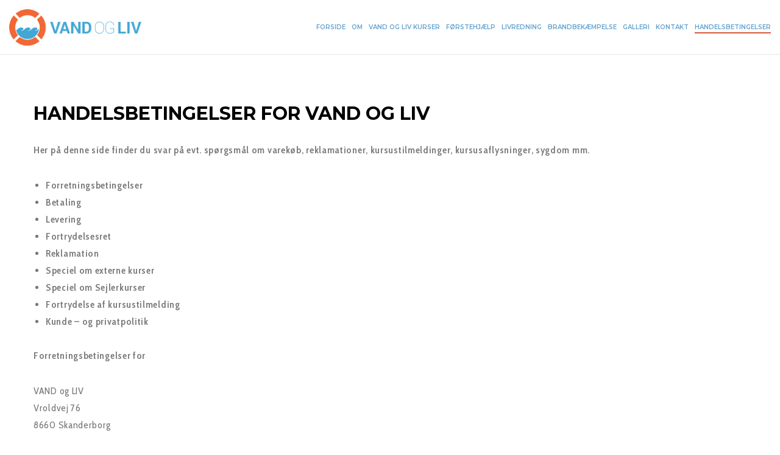

--- FILE ---
content_type: text/plain
request_url: https://www.google-analytics.com/j/collect?v=1&_v=j102&a=1859674206&t=pageview&_s=1&dl=https%3A%2F%2Fwww.vandogliv.dk%2Fhandelsbetingelser%2F&ul=en-us%40posix&dt=Handelsbetingelser%20-%20Vandogliv&sr=1280x720&vp=1280x720&_u=YEBAAEABAAAAACAAI~&jid=768524168&gjid=1945114977&cid=1310882832.1769086025&tid=UA-178073274-1&_gid=259163111.1769086025&_r=1&_slc=1&gtm=45He61k2n81KBXH468v832478138za200zd832478138&gcd=13l3l3l3l1l1&dma=0&tag_exp=103116026~103200004~104527906~104528500~104684208~104684211~105391253~115495939~115938466~115938469~117025848~117041587&z=139449869
body_size: -449
content:
2,cG-TM0JQ4J8TJ